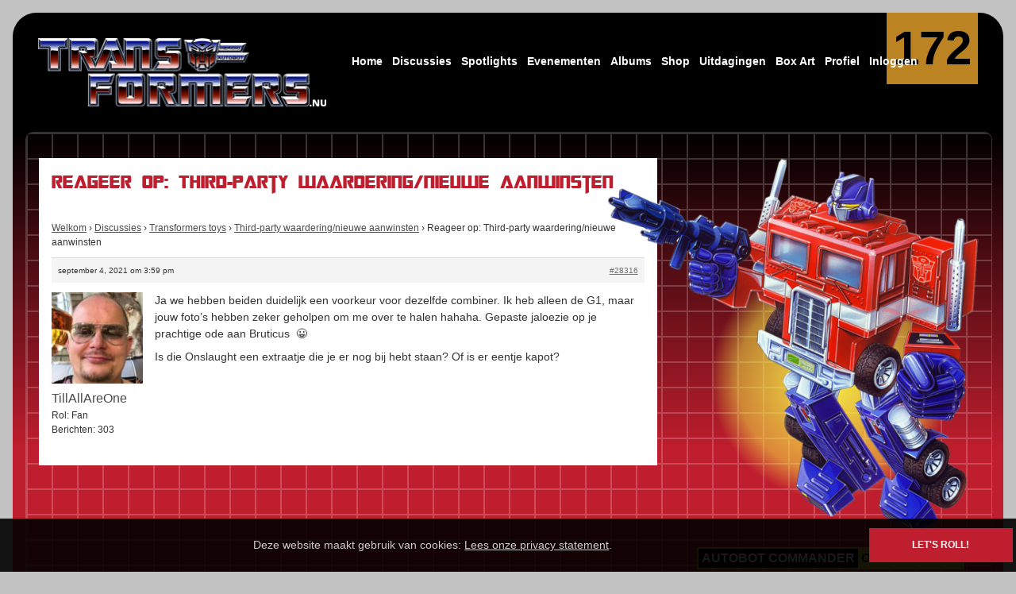

--- FILE ---
content_type: text/html; charset=UTF-8
request_url: https://transformers.nu/discussies/reply/28316/
body_size: 8662
content:
<!doctype html><html class="no-js" lang="nl-NL"> <head> <meta charset="UTF-8"> <meta name="viewport" content="width=device-width, initial-scale=1"> <link rel="profile" href="http://gmpg.org/xfn/11"><title>Transformers.nu</title><meta name='robots' content='max-image-preview:large' /><style>img:is([sizes="auto" i], [sizes^="auto," i]) { contain-intrinsic-size: 3000px 1500px }</style><link rel='stylesheet' id='wp-block-library-css' href='https://transformers.nu/wordpress/wp-includes/css/dist/block-library/style.min.css?ver=6.8.3' type='text/css' media='all' /><style id='classic-theme-styles-inline-css' type='text/css'>/*! This file is auto-generated */
.wp-block-button__link{color:#fff;background-color:#32373c;border-radius:9999px;box-shadow:none;text-decoration:none;padding:calc(.667em + 2px) calc(1.333em + 2px);font-size:1.125em}.wp-block-file__button{background:#32373c;color:#fff;text-decoration:none}</style><style id='bp-login-form-style-inline-css' type='text/css'>.widget_bp_core_login_widget .bp-login-widget-user-avatar{float:left}.widget_bp_core_login_widget .bp-login-widget-user-links{margin-left:70px}#bp-login-widget-form label{display:block;font-weight:600;margin:15px 0 5px;width:auto}#bp-login-widget-form input[type=password],#bp-login-widget-form input[type=text]{background-color:#fafafa;border:1px solid #d6d6d6;border-radius:0;font:inherit;font-size:100%;padding:.5em;width:100%}#bp-login-widget-form .bp-login-widget-register-link,#bp-login-widget-form .login-submit{display:inline;width:-moz-fit-content;width:fit-content}#bp-login-widget-form .bp-login-widget-register-link{margin-left:1em}#bp-login-widget-form .bp-login-widget-register-link a{filter:invert(1)}#bp-login-widget-form .bp-login-widget-pwd-link{font-size:80%}</style><style id='bp-member-style-inline-css' type='text/css'>[data-type="bp/member"] input.components-placeholder__input{border:1px solid #757575;border-radius:2px;flex:1 1 auto;padding:6px 8px}.bp-block-member{position:relative}.bp-block-member .member-content{display:flex}.bp-block-member .user-nicename{display:block}.bp-block-member .user-nicename a{border:none;color:currentColor;text-decoration:none}.bp-block-member .bp-profile-button{width:100%}.bp-block-member .bp-profile-button a.button{bottom:10px;display:inline-block;margin:18px 0 0;position:absolute;right:0}.bp-block-member.has-cover .item-header-avatar,.bp-block-member.has-cover .member-content,.bp-block-member.has-cover .member-description{z-index:2}.bp-block-member.has-cover .member-content,.bp-block-member.has-cover .member-description{padding-top:75px}.bp-block-member.has-cover .bp-member-cover-image{background-color:#c5c5c5;background-position:top;background-repeat:no-repeat;background-size:cover;border:0;display:block;height:150px;left:0;margin:0;padding:0;position:absolute;top:0;width:100%;z-index:1}.bp-block-member img.avatar{height:auto;width:auto}.bp-block-member.avatar-none .item-header-avatar{display:none}.bp-block-member.avatar-none.has-cover{min-height:200px}.bp-block-member.avatar-full{min-height:150px}.bp-block-member.avatar-full .item-header-avatar{width:180px}.bp-block-member.avatar-thumb .member-content{align-items:center;min-height:50px}.bp-block-member.avatar-thumb .item-header-avatar{width:70px}.bp-block-member.avatar-full.has-cover{min-height:300px}.bp-block-member.avatar-full.has-cover .item-header-avatar{width:200px}.bp-block-member.avatar-full.has-cover img.avatar{background:#fffc;border:2px solid #fff;margin-left:20px}.bp-block-member.avatar-thumb.has-cover .item-header-avatar{padding-top:75px}.entry .entry-content .bp-block-member .user-nicename a{border:none;color:currentColor;text-decoration:none}</style><style id='bp-members-style-inline-css' type='text/css'>[data-type="bp/members"] .components-placeholder.is-appender{min-height:0}[data-type="bp/members"] .components-placeholder.is-appender .components-placeholder__label:empty{display:none}[data-type="bp/members"] .components-placeholder input.components-placeholder__input{border:1px solid #757575;border-radius:2px;flex:1 1 auto;padding:6px 8px}[data-type="bp/members"].avatar-none .member-description{width:calc(100% - 44px)}[data-type="bp/members"].avatar-full .member-description{width:calc(100% - 224px)}[data-type="bp/members"].avatar-thumb .member-description{width:calc(100% - 114px)}[data-type="bp/members"] .member-content{position:relative}[data-type="bp/members"] .member-content .is-right{position:absolute;right:2px;top:2px}[data-type="bp/members"] .columns-2 .member-content .member-description,[data-type="bp/members"] .columns-3 .member-content .member-description,[data-type="bp/members"] .columns-4 .member-content .member-description{padding-left:44px;width:calc(100% - 44px)}[data-type="bp/members"] .columns-3 .is-right{right:-10px}[data-type="bp/members"] .columns-4 .is-right{right:-50px}.bp-block-members.is-grid{display:flex;flex-wrap:wrap;padding:0}.bp-block-members.is-grid .member-content{margin:0 1.25em 1.25em 0;width:100%}@media(min-width:600px){.bp-block-members.columns-2 .member-content{width:calc(50% - .625em)}.bp-block-members.columns-2 .member-content:nth-child(2n){margin-right:0}.bp-block-members.columns-3 .member-content{width:calc(33.33333% - .83333em)}.bp-block-members.columns-3 .member-content:nth-child(3n){margin-right:0}.bp-block-members.columns-4 .member-content{width:calc(25% - .9375em)}.bp-block-members.columns-4 .member-content:nth-child(4n){margin-right:0}}.bp-block-members .member-content{display:flex;flex-direction:column;padding-bottom:1em;text-align:center}.bp-block-members .member-content .item-header-avatar,.bp-block-members .member-content .member-description{width:100%}.bp-block-members .member-content .item-header-avatar{margin:0 auto}.bp-block-members .member-content .item-header-avatar img.avatar{display:inline-block}@media(min-width:600px){.bp-block-members .member-content{flex-direction:row;text-align:left}.bp-block-members .member-content .item-header-avatar,.bp-block-members .member-content .member-description{width:auto}.bp-block-members .member-content .item-header-avatar{margin:0}}.bp-block-members .member-content .user-nicename{display:block}.bp-block-members .member-content .user-nicename a{border:none;color:currentColor;text-decoration:none}.bp-block-members .member-content time{color:#767676;display:block;font-size:80%}.bp-block-members.avatar-none .item-header-avatar{display:none}.bp-block-members.avatar-full{min-height:190px}.bp-block-members.avatar-full .item-header-avatar{width:180px}.bp-block-members.avatar-thumb .member-content{min-height:80px}.bp-block-members.avatar-thumb .item-header-avatar{width:70px}.bp-block-members.columns-2 .member-content,.bp-block-members.columns-3 .member-content,.bp-block-members.columns-4 .member-content{display:block;text-align:center}.bp-block-members.columns-2 .member-content .item-header-avatar,.bp-block-members.columns-3 .member-content .item-header-avatar,.bp-block-members.columns-4 .member-content .item-header-avatar{margin:0 auto}.bp-block-members img.avatar{height:auto;max-width:-moz-fit-content;max-width:fit-content;width:auto}.bp-block-members .member-content.has-activity{align-items:center}.bp-block-members .member-content.has-activity .item-header-avatar{padding-right:1em}.bp-block-members .member-content.has-activity .wp-block-quote{margin-bottom:0;text-align:left}.bp-block-members .member-content.has-activity .wp-block-quote cite a,.entry .entry-content .bp-block-members .user-nicename a{border:none;color:currentColor;text-decoration:none}</style><style id='bp-dynamic-members-style-inline-css' type='text/css'>.bp-dynamic-block-container .item-options{font-size:.5em;margin:0 0 1em;padding:1em 0}.bp-dynamic-block-container .item-options a.selected{font-weight:600}.bp-dynamic-block-container ul.item-list{list-style:none;margin:1em 0;padding-left:0}.bp-dynamic-block-container ul.item-list li{margin-bottom:1em}.bp-dynamic-block-container ul.item-list li:after,.bp-dynamic-block-container ul.item-list li:before{content:" ";display:table}.bp-dynamic-block-container ul.item-list li:after{clear:both}.bp-dynamic-block-container ul.item-list li .item-avatar{float:left;width:60px}.bp-dynamic-block-container ul.item-list li .item{margin-left:70px}</style><style id='bp-online-members-style-inline-css' type='text/css'>.widget_bp_core_whos_online_widget .avatar-block,[data-type="bp/online-members"] .avatar-block{display:flex;flex-flow:row wrap}.widget_bp_core_whos_online_widget .avatar-block img,[data-type="bp/online-members"] .avatar-block img{margin:.5em}</style><style id='bp-active-members-style-inline-css' type='text/css'>.widget_bp_core_recently_active_widget .avatar-block,[data-type="bp/active-members"] .avatar-block{display:flex;flex-flow:row wrap}.widget_bp_core_recently_active_widget .avatar-block img,[data-type="bp/active-members"] .avatar-block img{margin:.5em}</style><style id='bp-friends-style-inline-css' type='text/css'>.bp-dynamic-block-container .item-options{font-size:.5em;margin:0 0 1em;padding:1em 0}.bp-dynamic-block-container .item-options a.selected{font-weight:600}.bp-dynamic-block-container ul.item-list{list-style:none;margin:1em 0;padding-left:0}.bp-dynamic-block-container ul.item-list li{margin-bottom:1em}.bp-dynamic-block-container ul.item-list li:after,.bp-dynamic-block-container ul.item-list li:before{content:" ";display:table}.bp-dynamic-block-container ul.item-list li:after{clear:both}.bp-dynamic-block-container ul.item-list li .item-avatar{float:left;width:60px}.bp-dynamic-block-container ul.item-list li .item{margin-left:70px}</style><style id='bp-sitewide-notices-style-inline-css' type='text/css'>.bp-sitewide-notice-block .bp-screen-reader-text,[data-type="bp/sitewide-notices"] .bp-screen-reader-text{border:0;clip:rect(0 0 0 0);height:1px;margin:-1px;overflow:hidden;padding:0;position:absolute;width:1px;word-wrap:normal!important}.bp-sitewide-notice-block [data-bp-tooltip]:after,[data-type="bp/sitewide-notices"] [data-bp-tooltip]:after{background-color:#fff;border:1px solid #737373;border-radius:1px;box-shadow:4px 4px 8px #0003;color:#333;content:attr(data-bp-tooltip);display:none;font-family:Helvetica Neue,Helvetica,Arial,san-serif;font-size:12px;font-weight:400;letter-spacing:normal;line-height:1.25;max-width:200px;opacity:0;padding:5px 8px;pointer-events:none;position:absolute;text-shadow:none;text-transform:none;transform:translateZ(0);transition:all 1.5s ease;visibility:hidden;white-space:nowrap;word-wrap:break-word;z-index:100000}.bp-sitewide-notice-block .bp-tooltip:after,[data-type="bp/sitewide-notices"] .bp-tooltip:after{left:50%;margin-top:7px;top:110%;transform:translate(-50%)}.bp-sitewide-notice-block{border-left:4px solid #ff853c;padding-left:1em;position:relative}.bp-sitewide-notice-block h2:before{background:none;border:none}.bp-sitewide-notice-block .dismiss-notice{background-color:#0000;border:1px solid #ff853c;color:#ff853c;display:block;padding:.2em .5em;position:absolute;right:.5em;top:.5em;width:-moz-fit-content;width:fit-content}.bp-sitewide-notice-block .dismiss-notice:hover{background-color:#ff853c;color:#fff}</style><style id='global-styles-inline-css' type='text/css'>:root{--wp--preset--aspect-ratio--square: 1;--wp--preset--aspect-ratio--4-3: 4/3;--wp--preset--aspect-ratio--3-4: 3/4;--wp--preset--aspect-ratio--3-2: 3/2;--wp--preset--aspect-ratio--2-3: 2/3;--wp--preset--aspect-ratio--16-9: 16/9;--wp--preset--aspect-ratio--9-16: 9/16;--wp--preset--color--black: #000000;--wp--preset--color--cyan-bluish-gray: #abb8c3;--wp--preset--color--white: #ffffff;--wp--preset--color--pale-pink: #f78da7;--wp--preset--color--vivid-red: #cf2e2e;--wp--preset--color--luminous-vivid-orange: #ff6900;--wp--preset--color--luminous-vivid-amber: #fcb900;--wp--preset--color--light-green-cyan: #7bdcb5;--wp--preset--color--vivid-green-cyan: #00d084;--wp--preset--color--pale-cyan-blue: #8ed1fc;--wp--preset--color--vivid-cyan-blue: #0693e3;--wp--preset--color--vivid-purple: #9b51e0;--wp--preset--gradient--vivid-cyan-blue-to-vivid-purple: linear-gradient(135deg,rgba(6,147,227,1) 0%,rgb(155,81,224) 100%);--wp--preset--gradient--light-green-cyan-to-vivid-green-cyan: linear-gradient(135deg,rgb(122,220,180) 0%,rgb(0,208,130) 100%);--wp--preset--gradient--luminous-vivid-amber-to-luminous-vivid-orange: linear-gradient(135deg,rgba(252,185,0,1) 0%,rgba(255,105,0,1) 100%);--wp--preset--gradient--luminous-vivid-orange-to-vivid-red: linear-gradient(135deg,rgba(255,105,0,1) 0%,rgb(207,46,46) 100%);--wp--preset--gradient--very-light-gray-to-cyan-bluish-gray: linear-gradient(135deg,rgb(238,238,238) 0%,rgb(169,184,195) 100%);--wp--preset--gradient--cool-to-warm-spectrum: linear-gradient(135deg,rgb(74,234,220) 0%,rgb(151,120,209) 20%,rgb(207,42,186) 40%,rgb(238,44,130) 60%,rgb(251,105,98) 80%,rgb(254,248,76) 100%);--wp--preset--gradient--blush-light-purple: linear-gradient(135deg,rgb(255,206,236) 0%,rgb(152,150,240) 100%);--wp--preset--gradient--blush-bordeaux: linear-gradient(135deg,rgb(254,205,165) 0%,rgb(254,45,45) 50%,rgb(107,0,62) 100%);--wp--preset--gradient--luminous-dusk: linear-gradient(135deg,rgb(255,203,112) 0%,rgb(199,81,192) 50%,rgb(65,88,208) 100%);--wp--preset--gradient--pale-ocean: linear-gradient(135deg,rgb(255,245,203) 0%,rgb(182,227,212) 50%,rgb(51,167,181) 100%);--wp--preset--gradient--electric-grass: linear-gradient(135deg,rgb(202,248,128) 0%,rgb(113,206,126) 100%);--wp--preset--gradient--midnight: linear-gradient(135deg,rgb(2,3,129) 0%,rgb(40,116,252) 100%);--wp--preset--font-size--small: 13px;--wp--preset--font-size--medium: 20px;--wp--preset--font-size--large: 36px;--wp--preset--font-size--x-large: 42px;--wp--preset--spacing--20: 0.44rem;--wp--preset--spacing--30: 0.67rem;--wp--preset--spacing--40: 1rem;--wp--preset--spacing--50: 1.5rem;--wp--preset--spacing--60: 2.25rem;--wp--preset--spacing--70: 3.38rem;--wp--preset--spacing--80: 5.06rem;--wp--preset--shadow--natural: 6px 6px 9px rgba(0, 0, 0, 0.2);--wp--preset--shadow--deep: 12px 12px 50px rgba(0, 0, 0, 0.4);--wp--preset--shadow--sharp: 6px 6px 0px rgba(0, 0, 0, 0.2);--wp--preset--shadow--outlined: 6px 6px 0px -3px rgba(255, 255, 255, 1), 6px 6px rgba(0, 0, 0, 1);--wp--preset--shadow--crisp: 6px 6px 0px rgba(0, 0, 0, 1);}:where(.is-layout-flex){gap: 0.5em;}:where(.is-layout-grid){gap: 0.5em;}body .is-layout-flex{display: flex;}.is-layout-flex{flex-wrap: wrap;align-items: center;}.is-layout-flex > :is(*, div){margin: 0;}body .is-layout-grid{display: grid;}.is-layout-grid > :is(*, div){margin: 0;}:where(.wp-block-columns.is-layout-flex){gap: 2em;}:where(.wp-block-columns.is-layout-grid){gap: 2em;}:where(.wp-block-post-template.is-layout-flex){gap: 1.25em;}:where(.wp-block-post-template.is-layout-grid){gap: 1.25em;}.has-black-color{color: var(--wp--preset--color--black) !important;}.has-cyan-bluish-gray-color{color: var(--wp--preset--color--cyan-bluish-gray) !important;}.has-white-color{color: var(--wp--preset--color--white) !important;}.has-pale-pink-color{color: var(--wp--preset--color--pale-pink) !important;}.has-vivid-red-color{color: var(--wp--preset--color--vivid-red) !important;}.has-luminous-vivid-orange-color{color: var(--wp--preset--color--luminous-vivid-orange) !important;}.has-luminous-vivid-amber-color{color: var(--wp--preset--color--luminous-vivid-amber) !important;}.has-light-green-cyan-color{color: var(--wp--preset--color--light-green-cyan) !important;}.has-vivid-green-cyan-color{color: var(--wp--preset--color--vivid-green-cyan) !important;}.has-pale-cyan-blue-color{color: var(--wp--preset--color--pale-cyan-blue) !important;}.has-vivid-cyan-blue-color{color: var(--wp--preset--color--vivid-cyan-blue) !important;}.has-vivid-purple-color{color: var(--wp--preset--color--vivid-purple) !important;}.has-black-background-color{background-color: var(--wp--preset--color--black) !important;}.has-cyan-bluish-gray-background-color{background-color: var(--wp--preset--color--cyan-bluish-gray) !important;}.has-white-background-color{background-color: var(--wp--preset--color--white) !important;}.has-pale-pink-background-color{background-color: var(--wp--preset--color--pale-pink) !important;}.has-vivid-red-background-color{background-color: var(--wp--preset--color--vivid-red) !important;}.has-luminous-vivid-orange-background-color{background-color: var(--wp--preset--color--luminous-vivid-orange) !important;}.has-luminous-vivid-amber-background-color{background-color: var(--wp--preset--color--luminous-vivid-amber) !important;}.has-light-green-cyan-background-color{background-color: var(--wp--preset--color--light-green-cyan) !important;}.has-vivid-green-cyan-background-color{background-color: var(--wp--preset--color--vivid-green-cyan) !important;}.has-pale-cyan-blue-background-color{background-color: var(--wp--preset--color--pale-cyan-blue) !important;}.has-vivid-cyan-blue-background-color{background-color: var(--wp--preset--color--vivid-cyan-blue) !important;}.has-vivid-purple-background-color{background-color: var(--wp--preset--color--vivid-purple) !important;}.has-black-border-color{border-color: var(--wp--preset--color--black) !important;}.has-cyan-bluish-gray-border-color{border-color: var(--wp--preset--color--cyan-bluish-gray) !important;}.has-white-border-color{border-color: var(--wp--preset--color--white) !important;}.has-pale-pink-border-color{border-color: var(--wp--preset--color--pale-pink) !important;}.has-vivid-red-border-color{border-color: var(--wp--preset--color--vivid-red) !important;}.has-luminous-vivid-orange-border-color{border-color: var(--wp--preset--color--luminous-vivid-orange) !important;}.has-luminous-vivid-amber-border-color{border-color: var(--wp--preset--color--luminous-vivid-amber) !important;}.has-light-green-cyan-border-color{border-color: var(--wp--preset--color--light-green-cyan) !important;}.has-vivid-green-cyan-border-color{border-color: var(--wp--preset--color--vivid-green-cyan) !important;}.has-pale-cyan-blue-border-color{border-color: var(--wp--preset--color--pale-cyan-blue) !important;}.has-vivid-cyan-blue-border-color{border-color: var(--wp--preset--color--vivid-cyan-blue) !important;}.has-vivid-purple-border-color{border-color: var(--wp--preset--color--vivid-purple) !important;}.has-vivid-cyan-blue-to-vivid-purple-gradient-background{background: var(--wp--preset--gradient--vivid-cyan-blue-to-vivid-purple) !important;}.has-light-green-cyan-to-vivid-green-cyan-gradient-background{background: var(--wp--preset--gradient--light-green-cyan-to-vivid-green-cyan) !important;}.has-luminous-vivid-amber-to-luminous-vivid-orange-gradient-background{background: var(--wp--preset--gradient--luminous-vivid-amber-to-luminous-vivid-orange) !important;}.has-luminous-vivid-orange-to-vivid-red-gradient-background{background: var(--wp--preset--gradient--luminous-vivid-orange-to-vivid-red) !important;}.has-very-light-gray-to-cyan-bluish-gray-gradient-background{background: var(--wp--preset--gradient--very-light-gray-to-cyan-bluish-gray) !important;}.has-cool-to-warm-spectrum-gradient-background{background: var(--wp--preset--gradient--cool-to-warm-spectrum) !important;}.has-blush-light-purple-gradient-background{background: var(--wp--preset--gradient--blush-light-purple) !important;}.has-blush-bordeaux-gradient-background{background: var(--wp--preset--gradient--blush-bordeaux) !important;}.has-luminous-dusk-gradient-background{background: var(--wp--preset--gradient--luminous-dusk) !important;}.has-pale-ocean-gradient-background{background: var(--wp--preset--gradient--pale-ocean) !important;}.has-electric-grass-gradient-background{background: var(--wp--preset--gradient--electric-grass) !important;}.has-midnight-gradient-background{background: var(--wp--preset--gradient--midnight) !important;}.has-small-font-size{font-size: var(--wp--preset--font-size--small) !important;}.has-medium-font-size{font-size: var(--wp--preset--font-size--medium) !important;}.has-large-font-size{font-size: var(--wp--preset--font-size--large) !important;}.has-x-large-font-size{font-size: var(--wp--preset--font-size--x-large) !important;}
:where(.wp-block-post-template.is-layout-flex){gap: 1.25em;}:where(.wp-block-post-template.is-layout-grid){gap: 1.25em;}
:where(.wp-block-columns.is-layout-flex){gap: 2em;}:where(.wp-block-columns.is-layout-grid){gap: 2em;}
:root :where(.wp-block-pullquote){font-size: 1.5em;line-height: 1.6;}</style><link rel='stylesheet' id='bbp-default-css' href='https://transformers.nu/content/plugins/bbpress/templates/default/css/bbpress.min.css?ver=2.6.14' type='text/css' media='all' /><link rel='stylesheet' id='bbpressmoderationstyle-css' href='https://transformers.nu/content/plugins/bbpressmoderation/style.css?ver=6.8.3' type='text/css' media='all' /><link rel='stylesheet' id='cs-toolbox-css' href='https://transformers.nu/content/plugins/codestars-toolbox//css/cs-toolbox.min.css?ver=22-01-26' type='text/css' media='all' /><link rel='stylesheet' id='df-form.min-css' href='https://transformers.nu/content/plugins/developer-forms//assets/css/dist/df-form.min.css?ver=1.1.1' type='text/css' media='all' /><link rel='stylesheet' id='df-fields.min-css' href='https://transformers.nu/content/plugins/developer-forms//assets/css/dist/df-fields.min.css?ver=1.1.1' type='text/css' media='all' /><link rel='stylesheet' id='wp-smart-crop-renderer-css' href='https://transformers.nu/content/plugins/wp-smartcrop/css/image-renderer.css?ver=2.0.10' type='text/css' media='all' /><link rel='stylesheet' id='vendor.min-css' href='https://transformers.nu/content/themes/tfsnu2020/assets/css/dist/vendor.min.css?ver=172995270946427247' type='text/css' media='all' /><link rel='stylesheet' id='app.min-css' href='https://transformers.nu/content/themes/tfsnu2020/assets/css/dist/app.min.css?ver=172995270946427247' type='text/css' media='all' /><script type="text/javascript" src="https://transformers.nu/wordpress/wp-includes/js/jquery/jquery.min.js?ver=3.7.1" id="jquery-core-js"></script><script type="text/javascript" src="https://transformers.nu/wordpress/wp-includes/js/jquery/jquery-migrate.min.js?ver=3.4.1" id="jquery-migrate-js"></script><link rel="https://api.w.org/" href="https://transformers.nu/wp-json/" /><link rel="EditURI" type="application/rsd+xml" title="RSD" href="https://transformers.nu/wordpress/xmlrpc.php?rsd" /><meta name="generator" content="WordPress 6.8.3" /><link rel="canonical" href="https://transformers.nu/discussies/reply/28316/" /><link rel='shortlink' href='https://transformers.nu/?p=28316' /><link rel="alternate" title="oEmbed (JSON)" type="application/json+oembed" href="https://transformers.nu/wp-json/oembed/1.0/embed?url=https%3A%2F%2Ftransformers.nu%2Fdiscussies%2Freply%2F28316%2F" /><link rel="alternate" title="oEmbed (XML)" type="text/xml+oembed" href="https://transformers.nu/wp-json/oembed/1.0/embed?url=https%3A%2F%2Ftransformers.nu%2Fdiscussies%2Freply%2F28316%2F&#038;format=xml" /><script type="text/javascript">var ajaxurl = 'https://transformers.nu/wordpress/wp-admin/admin-ajax.php';</script><link rel="icon" href="https://transformers.nu/content/uploads/2020/12/rub-symbol-new-post-150x150.jpg" sizes="32x32" /><link rel="icon" href="https://transformers.nu/content/uploads/2020/12/rub-symbol-new-post-300x300.jpg" sizes="192x192" /><link rel="apple-touch-icon" href="https://transformers.nu/content/uploads/2020/12/rub-symbol-new-post-300x300.jpg" /><meta name="msapplication-TileImage" content="https://transformers.nu/content/uploads/2020/12/rub-symbol-new-post-300x300.jpg" /><style type="text/css" id="wp-custom-css">#bbpress-forums ul.bbp-forums {	margin-bottom: 0;
}</style> <base href="/"/> <script> window.partial_scripts = []; </script> </head><body class="bp-legacy reply bbpress bbp-no-js wp-singular reply-template-default single single-reply postid-28316 wp-embed-responsive wp-theme-tfsnu2020 theme theme--autobot"><div id="page" class="main-container"> <div class="content-wrapper content-wrapper--huge"> <header id="main-header" class="main-header is-relative gutters-sm--outside"> <div class="row middle-xs"> <div class="col-xs-12 col-md-4 center-xs left-md"> <div class="leader-xs trailer-xs leader-sm-x2 trailer-sm-x2"> <a class="main-logo" href="https://transformers.nu/" rel="home"> <img class="main-logo__visual" src="https://transformers.nu/content/themes/tfsnu2020/assets/images/logo--autobot.jpg" alt="Transformers.nu logo"/> </a> </div> </div> <div class="col-md-8"><div class="main-menu is-closed"	data-cloak-enabled> <div class="mobile-menu show-mobile show-tablet"> <a class="main-menu__burger" href="javascript:;"> <i class="fa fa-bars" title="Menu"></i> <i class="d-none fa fa-times" title="Menu"></i> </a> </div> <div class="main-menu__body"> <div class="main-menu__header center-xs"> <h3>Transformers.nu<br/> navigatie</h3> </div> <div class="main-menu-sub__header center-xs"> <h3><a class="main-menu-sub__back" href="javascript:;"><i class="fa fa-times"></i> Terug</a></h3> </div> <nav id="main-menu__nav"><ul id="primary-menu" class="main-menu__inner"><li id="menu-item-21" class="menu-item menu-item-type-post_type menu-item-object-page menu-item-home menu-item-has-children menu-item-21 main-menu-item"><a href="https://transformers.nu/" class="main-menu-item__link">Home</a><ul class="main-menu-sub"><li id="menu-item-35990" class="menu-item menu-item-type-post_type menu-item-object-page menu-item-home menu-item-35990 main-menu-item"><a href="https://transformers.nu/" class="main-menu-item__link">Voorpagina</a></li><li id="menu-item-35287" class="menu-item menu-item-type-post_type menu-item-object-page menu-item-35287 main-menu-item"><a href="https://transformers.nu/home/over-ons/" class="main-menu-item__link">Over ons</a></li><li id="menu-item-36462" class="menu-item menu-item-type-post_type menu-item-object-page menu-item-36462 main-menu-item"><a href="https://transformers.nu/home/team/" class="main-menu-item__link">Team</a></li><li id="menu-item-38057" class="menu-item menu-item-type-post_type menu-item-object-page menu-item-38057 main-menu-item"><a href="https://transformers.nu/home/robot-points/" class="main-menu-item__link">Robot Points</a></li><li id="menu-item-37809" class="menu-item menu-item-type-post_type menu-item-object-page menu-item-37809 main-menu-item"><a href="https://transformers.nu/home/kaart/" class="main-menu-item__link">Transformersfan kaart</a></li><li id="menu-item-35288" class="menu-item menu-item-type-post_type menu-item-object-page menu-item-35288 main-menu-item"><a href="https://transformers.nu/home/hall-of-fame/" class="main-menu-item__link">Hall of fame</a></li><li id="menu-item-22777" class="menu-item menu-item-type-post_type menu-item-object-page menu-item-22777 main-menu-item"><a href="https://transformers.nu/contact/" class="main-menu-item__link">Contact opnemen</a></li></ul></li><li id="menu-item-23765" class="menu-item menu-item-type-post_type menu-item-object-page menu-item-has-children menu-item-23765 main-menu-item"><a href="https://transformers.nu/discussies/" class="main-menu-item__link">Discussies</a><ul class="main-menu-sub"><li id="menu-item-35991" class="menu-item menu-item-type-post_type menu-item-object-page menu-item-35991 main-menu-item"><a href="https://transformers.nu/discussies/" class="main-menu-item__link">Overzicht</a></li><li id="menu-item-35955" class="menu-item menu-item-type-post_type menu-item-object-forum menu-item-35955 main-menu-item"><a href="https://transformers.nu/discussies/forum/algemene-discussie/" class="main-menu-item__link">Algemene discussie</a></li><li id="menu-item-35956" class="menu-item menu-item-type-post_type menu-item-object-forum menu-item-35956 main-menu-item"><a href="https://transformers.nu/discussies/forum/transformers-toys/" class="main-menu-item__link">Transformers toys</a></li><li id="menu-item-35957" class="menu-item menu-item-type-post_type menu-item-object-forum menu-item-35957 main-menu-item"><a href="https://transformers.nu/discussies/forum/transformers-nieuws/" class="main-menu-item__link">Nieuws &#038; updates</a></li><li id="menu-item-35958" class="menu-item menu-item-type-post_type menu-item-object-forum menu-item-35958 main-menu-item"><a href="https://transformers.nu/discussies/forum/nieuw-hier/" class="main-menu-item__link">Nieuw hier?</a></li><li id="menu-item-35959" class="menu-item menu-item-type-post_type menu-item-object-forum menu-item-35959 main-menu-item"><a href="https://transformers.nu/discussies/forum/comics-cartoons/" class="main-menu-item__link">Comics &#038; cartoons</a></li><li id="menu-item-35960" class="menu-item menu-item-type-post_type menu-item-object-forum menu-item-35960 main-menu-item"><a href="https://transformers.nu/discussies/forum/collectie-show-off/" class="main-menu-item__link">Collectie show off</a></li><li id="menu-item-35962" class="menu-item menu-item-type-post_type menu-item-object-forum menu-item-35962 main-menu-item"><a href="https://transformers.nu/discussies/forum/transformers-videos/" class="main-menu-item__link">Transformers video’s</a></li><li id="menu-item-35961" class="menu-item menu-item-type-post_type menu-item-object-forum menu-item-35961 main-menu-item"><a href="https://transformers.nu/discussies/forum/koop-verkoop-gezocht/" class="main-menu-item__link">Koop, verkoop &#038; gezocht</a></li><li id="menu-item-35963" class="menu-item menu-item-type-post_type menu-item-object-forum menu-item-35963 main-menu-item"><a href="https://transformers.nu/discussies/forum/evenementen/" class="main-menu-item__link">Evenementen</a></li><li id="menu-item-35964" class="menu-item menu-item-type-post_type menu-item-object-forum menu-item-35964 main-menu-item"><a href="https://transformers.nu/discussies/forum/sightings/" class="main-menu-item__link">Sightings</a></li><li id="menu-item-35965" class="menu-item menu-item-type-post_type menu-item-object-forum menu-item-35965 main-menu-item"><a href="https://transformers.nu/discussies/forum/creatief-reparatie/" class="main-menu-item__link">Creatief &#038; reparatie</a></li><li id="menu-item-36579" class="menu-item menu-item-type-post_type menu-item-object-forum menu-item-36579 main-menu-item"><a href="https://transformers.nu/discussies/forum/reviews/" class="main-menu-item__link">Reviews</a></li><li id="menu-item-35966" class="menu-item menu-item-type-post_type menu-item-object-forum menu-item-35966 main-menu-item"><a href="https://transformers.nu/discussies/forum/spikes-vakantiehuis/" class="main-menu-item__link">Spike’s vakantiehuis</a></li><li id="menu-item-35967" class="menu-item menu-item-type-post_type menu-item-object-forum menu-item-35967 main-menu-item"><a href="https://transformers.nu/discussies/forum/over-deze-website/" class="main-menu-item__link">Over deze website</a></li></ul></li><li id="menu-item-33879" class="menu-item menu-item-type-post_type menu-item-object-page menu-item-33879 main-menu-item"><a href="https://transformers.nu/spotlights/" class="main-menu-item__link">Spotlights</a></li><li id="menu-item-36149" class="menu-item menu-item-type-post_type menu-item-object-page menu-item-36149 main-menu-item"><a href="https://transformers.nu/evenementen/" class="main-menu-item__link">Evenementen</a></li><li id="menu-item-33875" class="menu-item menu-item-type-post_type menu-item-object-page menu-item-33875 main-menu-item"><a href="https://transformers.nu/gallery/" class="main-menu-item__link">Albums</a></li><li id="menu-item-25553" class="menu-item menu-item-type-post_type menu-item-object-page menu-item-has-children menu-item-25553 main-menu-item"><a href="https://transformers.nu/producten/" class="main-menu-item__link">Shop</a><ul class="main-menu-sub"><li id="menu-item-35992" class="menu-item menu-item-type-post_type menu-item-object-page menu-item-35992 main-menu-item"><a href="https://transformers.nu/producten/" class="main-menu-item__link">Overzicht</a></li><li id="menu-item-35762" class="menu-item menu-item-type-taxonomy menu-item-object-product_series menu-item-35762 main-menu-item"><a href="https://transformers.nu/producten/generatie-1/" class="main-menu-item__link">Generatie 1</a></li><li id="menu-item-35763" class="menu-item menu-item-type-taxonomy menu-item-object-product_series menu-item-35763 main-menu-item"><a href="https://transformers.nu/producten/generatie-2/" class="main-menu-item__link">Generatie 2</a></li><li id="menu-item-35764" class="menu-item menu-item-type-taxonomy menu-item-object-product_series menu-item-35764 main-menu-item"><a href="https://transformers.nu/producten/r-i-d-2001-car-robots/" class="main-menu-item__link">R.I.D 2001 Car-Robots</a></li><li id="menu-item-35765" class="menu-item menu-item-type-taxonomy menu-item-object-product_series menu-item-35765 main-menu-item"><a href="https://transformers.nu/producten/energon/" class="main-menu-item__link">Energon</a></li><li id="menu-item-35766" class="menu-item menu-item-type-taxonomy menu-item-object-product_series menu-item-35766 main-menu-item"><a href="https://transformers.nu/producten/combiner-wars/" class="main-menu-item__link">Combiner Wars</a></li><li id="menu-item-35767" class="menu-item menu-item-type-taxonomy menu-item-object-product_series menu-item-35767 main-menu-item"><a href="https://transformers.nu/producten/third-party/" class="main-menu-item__link">Third-party</a></li><li id="menu-item-35768" class="menu-item menu-item-type-taxonomy menu-item-object-product_series menu-item-35768 main-menu-item"><a href="https://transformers.nu/producten/knock-off/" class="main-menu-item__link">Knock-off</a></li></ul></li><li id="menu-item-33874" class="menu-item menu-item-type-custom menu-item-object-custom menu-item-has-children menu-item-33874 main-menu-item"><a href="/uitdagingen/captions/" class="main-menu-item__link">Uitdagingen</a><ul class="main-menu-sub"><li id="menu-item-33873" class="menu-item menu-item-type-post_type menu-item-object-page menu-item-33873 main-menu-item"><a href="https://transformers.nu/uitdagingen/captions/" class="main-menu-item__link">Caption uitdagingen</a></li><li id="menu-item-35286" class="menu-item menu-item-type-post_type menu-item-object-page menu-item-35286 main-menu-item"><a href="https://transformers.nu/uitdagingen/fotos/" class="main-menu-item__link">Foto uitdagingen</a></li></ul></li><li id="menu-item-28507" class="menu-item menu-item-type-post_type menu-item-object-page menu-item-28507 main-menu-item"><a href="https://transformers.nu/box-art/" class="main-menu-item__link">Box Art</a></li><li id="menu-item-36075" class="menu-item menu-item-type-custom menu-item-object-custom menu-item-36075 main-menu-item"><a href="#" class="main-menu-item__link">Profiel</a></li><li id="menu-item-24573" class="menu-item menu-item-type-custom menu-item-object-custom menu-item-24573 main-menu-item"><a href="/inloggen/" class="main-menu-item__link">Inloggen</a></li></ul> </nav> </div></div> </div> </div> <div class="show-desktop-wide"> <span class="box-art__count" title="Aantal leden">172</span> </div> </header> </div> <div id="primary" class="content-area content-spacing"> <main id="main" class="content__container"><article id="page-28316" class="page post-28316 reply type-reply status-publish hentry"> <div class="content-wrapper content-wrapper--huge"><div class="background background--gradient gutters-sm trailer-xs-x2 gutters-sm--outside"> <div class="background background--grid"> <div class="gutters-xs gutters-sm-x0"> <div class="row"> <div class="col-xs-12 leader-xs--inside leader-sm-x2--inside trailer-xs-x2 gutters-sm-x2"> <div class="row"> <div class="col-xs-12 col-sm-8 col-md-8"> <div class="content-wrapper--main gutters-xs"> <header class="page__header trailer-md"> <h1 class="title title--page">Reageer op: Third-party waardering/nieuwe aanwinsten</h1> </header> <div class="page__content do-not-break-out trailer-xs leader-xs--inside"><div id="bbpress-forums" class="bbpress-wrapper"><div class="bbp-breadcrumb"><p><a href="https://transformers.nu" class="bbp-breadcrumb-home">Welkom</a> <span class="bbp-breadcrumb-sep">&rsaquo;</span> <a href="https://transformers.nu/discussies/" class="bbp-breadcrumb-root">Discussies</a> <span class="bbp-breadcrumb-sep">&rsaquo;</span> <a href="https://transformers.nu/discussies/forum/transformers-toys/" class="bbp-breadcrumb-forum">Transformers toys</a> <span class="bbp-breadcrumb-sep">&rsaquo;</span> <a href="https://transformers.nu/discussies/topic/third-party-waardering-nieuwe-aanwinsten/" class="bbp-breadcrumb-topic">Third-party waardering/nieuwe aanwinsten</a> <span class="bbp-breadcrumb-sep">&rsaquo;</span> <span class="bbp-breadcrumb-current">Reageer op: Third-party waardering/nieuwe aanwinsten</span></p></div><div id="post-28316" class="bbp-reply-header"><div class="bbp-meta"><span class="bbp-reply-post-date">september 4, 2021 om 3:59 pm</span><a href="https://transformers.nu/discussies/topic/third-party-waardering-nieuwe-aanwinsten/#post-28316" class="bbp-reply-permalink">#28316</a><span class="bbp-admin-links"></span></div></div><div class="loop-item--1 user-id-148 bbp-parent-forum-23838 bbp-parent-topic-28051 bbp-reply-position-3144 even post-28316 reply type-reply status-publish hentry"><div class="bbp-reply-author"><a href="https://transformers.nu/leden/tillallareone/" title="Bekijk TillAllAreOne&#039;s profiel" class="bbp-author-link"><span class="bbp-author-avatar"><img alt='' src='https://transformers.nu/content/uploads/avatars/148/6109d7a978282-bpfull.jpg' srcset='https://transformers.nu/content/uploads/avatars/148/6109d7a978282-bpfull.jpg 2x' class='avatar avatar-230 photo' height='230' width='230' loading='lazy' decoding='async'/></span><span class="bbp-author-name">TillAllAreOne</span></a> <dl class="bbp-author-info"> <dt>Rol:</dt> <dd>Fan</dd> <dt class="trailer-xs-x0-5">Berichten:</dt> <dd class="trailer-xs-x0-5">303</dd> </dl> <div class="d-inline-block bbp-author-info-custom"> <div class="leader-xs-x05--inside talking__points"> </div> </div></div><div class="bbp-reply-content"><p>Ja we hebben beiden duidelijk een voorkeur voor dezelfde combiner. Ik heb alleen de G1, maar jouw foto&#8217;s hebben zeker geholpen om me over te halen hahaha. Gepaste jaloezie op je prachtige ode aan Bruticus  😀</p><p>Is die Onslaught een extraatje die je er nog bij hebt staan? Of is er eentje kapot?</p></div></div></div> </div> </div> </div> <div class="col-xs-offset-1 col-sm-offset-0 col-xs-10 col-sm-4 col-md-4"> <div class="trailer-xs"><div class="row"> <div class="col-xs-10 col-xs-offset-1 col-sm-offset-0 col-sm-12"> <div class="box-art center-xs leader-xs leader-sm-0"> <img class="box-art__figure" style="width: 125%; margin-left: -25%; " src="https://transformers.nu/content/uploads/2021/01/optimus-prime-art-1008x1024.png" title="Optimus Prime" alt="Optimus Prime"/> <div class="leader-xs"> <div class="name-tag"> <span class="name-tag__rank">Autobot commander</span> <span class="name-tag__label">Optimus Prime</span> </div> </div> <footer class="box-art__footer trailer-xs"> (<a href="https://transformers.nu/box-art/">box art aanpassen</a>) </footer> </div><div class="box"> <div class="box--light box--radius gutters-xs"> <div class="trailer-xs leader-xs--inside center-xs"> <h4 class="title-h4">Vind je deze website leuk?</h4> </div> <p class="center-xs trailer-xs"> Dan vragen we jou te overwegen deze website te sponseren zodat we kunnen blijven bestaan.<br/> </p> <div class="trailer-xs"> <a class="d-block center trailer-xs" target="_blank" href="https://www.ing.nl/de-ing/payreq?trxid=Kt7CaIAc3EWm8ZtZb4iAHqXdOfiWGek0&flow-step=payment-request"> <img class="w-100" style="display: inline-block; max-width: 150px;" src="https://transformers.nu/content/themes/tfsnu2020/assets/images/logo-ideal.svg" alt="iDeal logo"/> <span class="d-block">Sponsor met iDeal</span> </a> </div> <div class="trailer-xs"><div class="center-xs"> <form class="trailer--half" action="https://www.paypal.com/donate" method="post" target="_blank"> <input type="hidden" name="hosted_button_id" value="KRWA9S29LUBDQ"/> <input type="image" src="https://www.paypalobjects.com/nl_NL/NL/i/btn/btn_donateCC_LG.gif" border="0" name="submit" title="PayPal - The safer, easier way to pay online!" alt="Donate with PayPal button"/> <img alt="" border="0" src="https://www.paypal.com/nl_NL/i/scr/pixel.gif" width="1" height="1"/> </form> <span class="d-inline-block">Sponsor met PayPal</span></div> </div> </div></div> </div></div> </div> <div class="trailer-xs"> </div> </div> </div> </div> </div></div> </div> </div> </div></article> </main> </div> <footer id="main-footer" class="main-footer" role="contentinfo"> <div class="content-wrapper content-wrapper--large"> <div class="row top-sm"> <div class="col-xs-12 col-sm-12 end-sm"> <div class="col-xs-12 center-xs leader-xs"> Copyright © 2020 - 2025 Transformers.nu - Dit is een onofficiële Transformers website gebouwd door <a target="_blank" href="https://florisweijenburg.nl">Floris Weijenburg</a>. Transformers is een handelsmerk van Hasbro & Takara. </div> </div> </div> </div> </footer> <div class="content-wrapper content-wrapper--large"> <div id="social-media-icons"> <div class="col-xs-12 center-xs"> <ul class="list list--social trailer--double"> </ul> </div> </div> </div> <script type="speculationrules">{"prefetch":[{"source":"document","where":{"and":[{"href_matches":"\/*"},{"not":{"href_matches":["\/wordpress\/wp-*.php","\/wordpress\/wp-admin\/*","\/content\/uploads\/*","\/content\/*","\/content\/plugins\/*","\/content\/themes\/tfsnu2020\/*","\/*\\?(.+)"]}},{"not":{"selector_matches":"a[rel~=\"nofollow\"]"}},{"not":{"selector_matches":".no-prefetch, .no-prefetch a"}}]},"eagerness":"conservative"}]}</script><script type="text/javascript" id="bbp-swap-no-js-body-class">document.body.className = document.body.className.replace( 'bbp-no-js', 'bbp-js' );</script><script type="text/javascript" src="https://transformers.nu/content/plugins/bbpress/templates/default/js/editor.min.js?ver=2.6.14" id="bbpress-editor-js"></script><script type="text/javascript" src="https://transformers.nu/content/plugins/developer-forms//assets/js/vendor/parsleyjs/parsley.min.js?ver=1.1.1" id="parsleyjs-js"></script><script type="text/javascript" src="https://transformers.nu/content/plugins/developer-forms//assets/js/dist/developer-forms.min.js?ver=1769056214" id="developer-forms.min-js"></script><script type="text/javascript" id="jquery.wp-smartcrop-js-extra">/* <![CDATA[ */
var wpsmartcrop_options = {"focus_mode":"power-lines"};
/* ]]> */</script><script type="text/javascript" src="https://transformers.nu/content/plugins/wp-smartcrop/js/jquery.wp-smartcrop.min.js?ver=2.0.10" id="jquery.wp-smartcrop-js"></script><script type="text/javascript" src="https://transformers.nu/content/themes/tfsnu2020/assets/js/dist/vendor.min.js?ver=173013581284681102" id="vendor.min-js"></script><script type="text/javascript" id="app.min-js-extra">/* <![CDATA[ */
var Ajax = {"url":"https:\/\/transformers.nu\/wordpress\/wp-admin\/admin-ajax.php","nonce":"2148f52770"};
/* ]]> */</script><script type="text/javascript" src="https://transformers.nu/content/themes/tfsnu2020/assets/js/dist/app.min.js?ver=173013581284681102" id="app.min-js"></script><script type="text/javascript" src="https://transformers.nu/wordpress/wp-includes/js/underscore.min.js?ver=1.13.7" id="underscore-js"></script><script type="text/javascript" src="https://transformers.nu/wordpress/wp-includes/js/backbone.min.js?ver=1.6.0" id="backbone-js"></script><script type="text/javascript" id="wp-api-request-js-extra">/* <![CDATA[ */
var wpApiSettings = {"root":"https:\/\/transformers.nu\/wp-json\/","nonce":"49e38483a9","versionString":"wp\/v2\/"};
/* ]]> */</script><script type="text/javascript" src="https://transformers.nu/wordpress/wp-includes/js/api-request.min.js?ver=6.8.3" id="wp-api-request-js"></script><script type="text/javascript" id="wp-api-js-extra">/* <![CDATA[ */
var WP_API_Settings = {"root":"https:\/\/transformers.nu\/wp-json\/","nonce":"49e38483a9","title":"Media Title","description":"Media Description","alt_text":"Media Alt Text","caption":"Media Caption"};
/* ]]> */</script><script type="text/javascript" src="https://transformers.nu/wordpress/wp-includes/js/wp-api.min.js?ver=6.8.3" id="wp-api-js"></script> <div id="cs-message-bar"> <div class="cs-message-bar__wrapper"> <div class="cs-message-bar is-hidden" data-name="cookie-notice" data-discard-for-days="60"> <div class="row gutters middle-xs"> <div class="col-xs-12 col-sm-10 trailer-xs-x0-5 trailer-sm-0"><p>Deze website maakt gebruik van cookies: <a href="https://transformers.nu/privacy-statement">Lees onze privacy statement</a>.</p> </div> <div class="col-xs-12 col-sm-2"> <a class="button cs-message-bar-close" data-target="cookie-notice" href="javascript:;">Let's roll!</a> </div> </div> </div></div> </div> <div id="tracking-scripts"> <script> if ( typeof App.tracking !== 'undefined' && typeof App.tracking.add === 'function' ) { App.tracking.add( 'Google Analytics', 'G-L8J7JDHZHT' ); } </script> </div> <div id="all-page-dialogs"> </div></div></body></html>

--- FILE ---
content_type: text/css
request_url: https://transformers.nu/content/plugins/codestars-toolbox//css/cs-toolbox.min.css?ver=22-01-26
body_size: 1494
content:
.cs-block{margin-bottom:1rem}@media only screen and (min-width:992px){.cs-block{margin-bottom:2rem}}.cs-block__row--reverse.row{flex-direction:row-reverse}.cs-button{background:grey}.cs-block-cta{-webkit-background-size:cover!important;-moz-background-size:cover!important;-o-background-size:cover!important;background-size:cover!important}@media only screen and (min-width:768px){.cs-block-cta{min-height:500px}}.cs-block-cta.cs-block-cta--no-bg{min-height:inherit}.cs-block-cta__title{color:#fff}.cs-block-cta--no-bg .cs-block-cta__title{color:#000}.cs-block-cta__subtitle{color:#fff}.cs-block-cta--no-bg .cs-block-cta__subtitle{color:#000}.cs-block-sharing__button{display:inline-block;width:100%;height:45px;line-height:45px;text-align:left;word-break:break-all;text-decoration:none;padding:0 1rem;color:#fff}.cs-block-sharing__button:hover{animation:jump .8s infinite;background-color:grey;color:#fff}@keyframes jump{0%,100%{transform:scale(1,1) translate(0,0)}30%{transform:scale(1,.8) translate(0,5px)}75%{transform:scale(1,1.1) translate(0,-10px)}}.cs-block-sharing__button i{font-size:16px;padding-right:.5rem}.cs-block-sharing__button-facebook{background-color:#3b5998}.cs-block-sharing__button-twitter{background-color:#1da1f2}.cs-block-sharing__button-linkedin{background-color:#0e76a8}.cs-block-sharing__button-email,.cs-block-text__button{background-color:grey}.cs-block-text-image__image{width:100%}.employee__image{display:none}.employee__image-overlay{-webkit-transition:opacity .2s ease-in-out;-moz-transition:opacity .2s ease-in-out;-ms-transition:opacity .2s ease-in-out;-o-transition:opacity .2s ease-in-out;opacity:0;-ms-filter:progid:DXImageTransform.Microsoft.Alpha(opacity=0);filter:alpha(opacity=0);position:absolute;background-color:grey;border-radius:50%;content:'';width:100%;height:100%}.vo-block-image-links__image,.vo-block-listing__visual{-webkit-transition:all .2s ease-in-out;-moz-transition:all .2s ease-in-out;-ms-transition:all .2s ease-in-out;-o-transition:all .2s ease-in-out;object-fit:cover}.employee__image-overlay-text{font-size:18px;line-height:1.375rem;width:90%;margin:0 5%;height:100%;text-align:center;color:#fff;display:flex;align-items:center;justify-content:center}.employee__icon{color:grey}.employee__image-wrapper{-webkit-background-size:cover;-moz-background-size:cover;-o-background-size:cover;background-size:cover;-webkit-border-radius:50%;-moz-border-radius:50%;border-radius:50%;-moz-background-clip:padding;-webkit-background-clip:padding-box;background-clip:padding-box;background-position:center center;position:relative;display:block;cursor:auto}.vo-block-gallery__item,.vo-block-testimonials__wrapper{-webkit-background-size:cover;-moz-background-size:cover;-o-background-size:cover}.employee__image-wrapper:hover .employee__image-overlay{opacity:.85;-ms-filter:progid:DXImageTransform.Microsoft.Alpha(opacity=85);filter:alpha(opacity=85)}.employee__image-wrapper::after{content:"";display:block;padding-bottom:100%}.employee__function span{display:block;height:26px;overflow:hidden}.vo-block-gallery__image{display:none!important}.vo-block-gallery__item{position:relative;background-size:cover;background-position:center;height:400px}@media only screen and (min-width:768px){.vo-block-gallery__item{height:600px}}@media only screen and (min-width:1200px){.vo-block-gallery__item{height:700px}}.vo-block-gallery__overlay{font-size:16px;position:absolute;left:1rem;bottom:1rem;width:calc(100% - 2rem);color:#fff;background-color:rgba(0,0,0,.4);padding:1rem;text-align:center;font-weight:600}@media only screen and (min-width:992px){.vo-block-gallery__overlay{padding:2rem}}.vo-block-gallery .gallery__arrow{-webkit-transform:translateY(-50%);-moz-transform:translateY(-50%);-ms-transform:translateY(-50%);-o-transform:translateY(-50%);text-shadow:2px 2px #000;position:absolute;z-index:5;top:50%;color:#fff;font-size:50px;cursor:pointer}.vo-block-gallery .gallery__previous{left:1rem}.vo-block-gallery .gallery__next{right:1rem}.vo-block-image-links__title{font-size:18px;line-height:28px;color:#fff}.vo-block-image-links__subtitle{font-size:16px;line-height:26px;display:inline-block;color:grey;text-transform:lowercase}.vo-block-image-links__image{position:absolute;left:0;top:0;object-position:center;width:auto;height:100%;min-height:100%;min-width:100%}.vo-block-image-links__link{position:relative;display:block;width:100%;height:auto;padding-bottom:100%;overflow:hidden}.vo-block-image-links__link:hover .vo-block-image-links__image{-webkit-transform:scale(1.1);-moz-transform:scale(1.1);-ms-transform:scale(1.1);-o-transform:scale(1.1)}.vo-block-image-links__footer{box-sizing:border-box;position:absolute;left:0;bottom:0;height:auto;width:100%;padding:1rem .5rem;background-color:rgba(0,0,0,.4)}.vo-block-image-links__arrow{position:absolute;right:.5rem;bottom:1rem;color:#fff;font-size:18px}.vo-block-listing__overlay{display:none;position:absolute;left:0;top:0;content:'';background-color:rgba(0,0,0,.1);width:100%;height:100%;z-index:5;align-items:center;justify-content:center}.vo-block-listing__overlay-wrapper{display:block;overflow:hidden}.vo-block-listing__overlay-wrapper:hover .vo-block-listing__overlay{display:flex}.vo-block-listing__visual{width:100%;height:140px;object-position:top}.vo-block-listing__overlay-wrapper:hover .vo-block-listing__visual{transform:scale(1.3)}.block-editor__container .vo-block-listing__visual{height:140px!important}.vo-block-listing__content{-webkit-box-shadow:0 10px 15px 0 rgba(0,0,0,.1) 0 1px #000;-moz-box-shadow:0 10px 15px 0 rgba(0,0,0,.1) 0 1px #000;box-shadow:0 10px 15px 0 rgba(0,0,0,.1) 0 1px #000;background-color:#fff;width:100%}@media only screen and (min-width:768px){.vo-block-listing__item-excerpt{height:225px;width:100%}}.vo-block-listing__item-title{line-height:1.5;font-size:20px;color:#000;text-transform:uppercase;height:76px;text-align:center}a:hover>.vo-block-listing__item-title{color:grey}.vo-block-listing__link{-webkit-transition:background-color .2s linear;-moz-transition:background-color .2s linear;-ms-transition:background-color .2s linear;-o-transition:background-color .2s linear;-webkit-border-top-right-radius:.5rem;-webkit-border-bottom-right-radius:.5rem;-webkit-border-bottom-left-radius:.5rem;-webkit-border-top-left-radius:.5rem;-moz-border-radius-topright:.5rem;-moz-border-radius-bottomright:.5rem;-moz-border-radius-bottomleft:.5rem;-moz-border-radius-topleft:.5rem;-moz-background-clip:padding;-webkit-background-clip:padding-box;background-clip:padding-box;font-size:14px;display:block;width:100%;background-color:grey;color:#fff;bottom:0;height:50px;line-height:50px;text-align:center;text-transform:uppercase;border-radius:.5rem}.vo-block-listing__link:hover{background-color:#000;color:#fff}.vo-block-logos__item img{display:inline-block;vertical-align:middle}.vo-block-testimonials{margin:0 -1rem}.vo-block-testimonials__wrapper{background-size:cover}.testimonial{padding:1rem;background-color:#fff}.testimonial__image-wrapper{-webkit-background-size:cover;-moz-background-size:cover;-o-background-size:cover;background-size:cover;-webkit-border-radius:50%;-moz-border-radius:50%;border-radius:50%;-moz-background-clip:padding;-webkit-background-clip:padding-box;background-clip:padding-box;background-position:center center;position:relative;display:block;cursor:auto;width:40%;margin-left:auto;margin-right:auto}.testimonial__image-wrapper::after{content:"";display:block;padding-bottom:100%}.testimonial__image-wrapper .testimonial__image{display:none}.testimonial__title{font-size:14px;text-transform:uppercase;font-weight:700}.testimonial__text{color:#626262;height:100px;overflow:hidden}.testimonial__quote{font-size:26px}